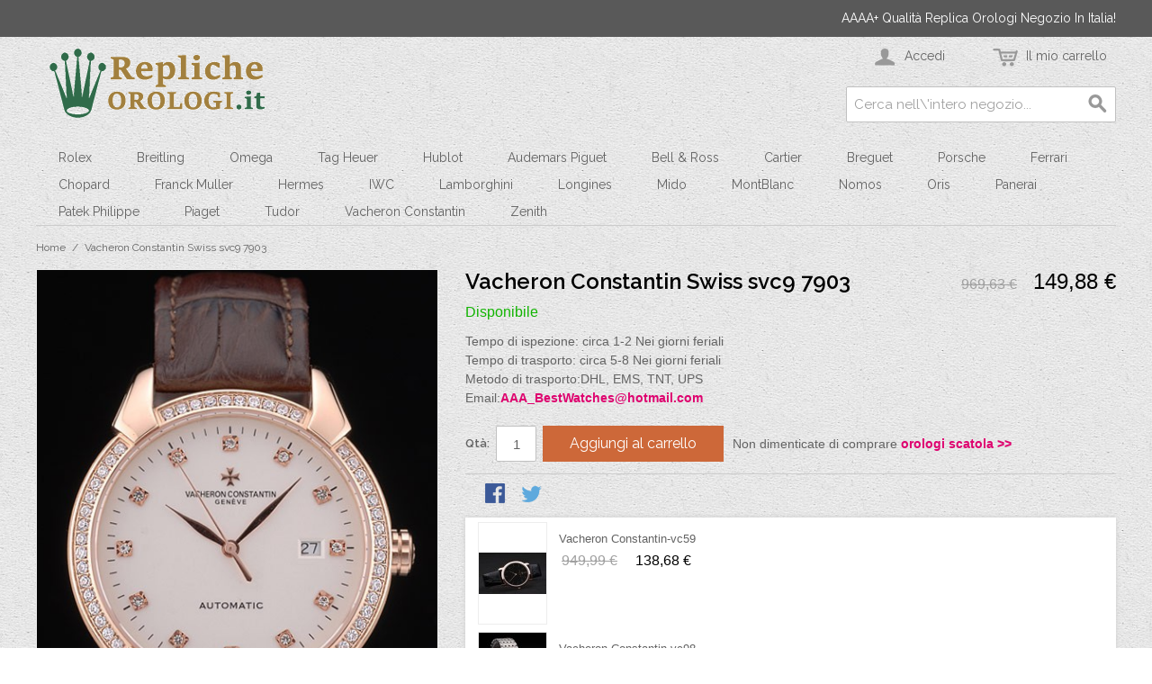

--- FILE ---
content_type: text/html; charset=UTF-8
request_url: https://www.replicheorologi.it/vacheron-constantin-swiss-svc9-7903
body_size: 10976
content:

<!DOCTYPE html>

<!--[if lt IE 7 ]> <html lang="it" id="top" class="no-js ie6"> <![endif]-->
<!--[if IE 7 ]>    <html lang="it" id="top" class="no-js ie7"> <![endif]-->
<!--[if IE 8 ]>    <html lang="it" id="top" class="no-js ie8"> <![endif]-->
<!--[if IE 9 ]>    <html lang="it" id="top" class="no-js ie9"> <![endif]-->
<!--[if (gt IE 9)|!(IE)]><!--> <html lang="it" id="top" class="no-js"> <!--<![endif]-->

<head>
<meta http-equiv="Content-Type" content="text/html; charset=utf-8" />
<title>Vacheron Constantin Swiss svc9 7903</title>
<meta name="description" content="Back: Polished stainless steel screwed down back with transparent mechanics revealing center and Vacheron Constantin engravings&lt;br&gt;Gender: UominiMovement: Cinetico (Automatico)&lt;br&gt;Quality: Svizzera ETA&lt;br&gt;Case: 18k rose-gold plated case&lt;br&gt;Bracelet: Heat " />
<meta name="keywords" content="Orologi Replica, Repliche Orologi, Replica Orologi, Replica Orologi Italia, Rolex Replica, Imitazioni Orologi, Orologi Replica Italia, Replica Orologi Svizzeri, Rolex Falsi" />
<meta name="robots" content="INDEX,FOLLOW" />
<link rel="icon" href="https://www.replicheorologi.it/skin/frontend/base/default/favicon.ico" type="image/x-icon" />
<link rel="shortcut icon" href="https://www.replicheorologi.it/skin/frontend/base/default/favicon.ico" type="image/x-icon" />

<!--[if lt IE 7]>
<script type="text/javascript">
//<![CDATA[
    var BLANK_URL = 'https://www.replicheorologi.it/js/blank.html';
    var BLANK_IMG = 'https://www.replicheorologi.it/js/spacer.gif';
//]]>
</script>
<![endif]-->
<link rel="stylesheet" type="text/css" href="https://www.replicheorologi.it/media/css_secure/8be65fa356078659215a620924af028b.css" />
<link rel="stylesheet" type="text/css" href="https://www.replicheorologi.it/media/css_secure/4a62f12e97709e70662e721feb4e2ad5.css" media="all" />
<script type="text/javascript" src="https://www.replicheorologi.it/media/js/0f750e0fe17767dfdf8bd6af81076c0e.js"></script>
<link rel="stylesheet" href="https://fonts.googleapis.com/css?family=Raleway:300,400,500,700,600" />
<!--[if  (lte IE 8) & (!IEMobile)]>
<link rel="stylesheet" type="text/css" href="https://www.replicheorologi.it/media/css_secure/083256205c529c1910781a5efc36f0a0.css" media="all" />
<![endif]-->
<!--[if (gte IE 9) | (IEMobile)]><!-->
<link rel="stylesheet" type="text/css" href="https://www.replicheorologi.it/media/css_secure/657f4c93313cb0b8fa4443bcbecfcc3b.css" media="all" />
<!--<![endif]-->

<script type="text/javascript">
//<![CDATA[
Mage.Cookies.path     = '/';
Mage.Cookies.domain   = '.www.replicheorologi.it';
//]]>
</script>
<meta name="viewport" content="initial-scale=1.0, width=device-width" />

<script type="text/javascript">
//<![CDATA[
optionalZipCountries = ["IT"];
//]]>
</script>
</head>
<body class=" catalog-product-view catalog-product-view product-vacheron-constantin-swiss-svc9-7903">
<div class="wrapper">
        <noscript>
        <div class="global-site-notice noscript">
            <div class="notice-inner">
                <p>
                    <strong>JavaScript sembra essere disabilitato nel tuo browser.</strong><br />
                    Devi abilitare JavaScript nel tuo browser per utlizzare le funzioni di questo sito.                </p>
            </div>
        </div>
    </noscript>
    <div class="page">
        <div class="header-language-background">
    <div class="header-language-container">
        <div class="store-language-container">
                    </div>

        
        <p class="welcome-msg">AAAA+ Qualità Replica Orologi Negozio In Italia! </p>
    </div>
</div>

<header id="header" class="page-header">
    <div class="page-header-container">
        <a class="logo" href="https://www.replicheorologi.it/">
            <img src="https://www.replicheorologi.it/skin/frontend/rwd/default/images/logo.gif" alt="Orologi Replica Italia" class="large" />
            <img src="https://www.replicheorologi.it/skin/frontend/rwd/default/images/logo.gif" alt="Orologi Replica Italia" class="small" />
        </a>

                <div class="store-language-container"></div>

        <!-- Skip Links -->

        <div class="skip-links">
            <a href="#header-nav" class="skip-link skip-nav">
                <span class="icon"></span>
                <span class="label">Menu</span>
            </a>

            <a href="#header-search" class="skip-link skip-search">
                <span class="icon"></span>
                <span class="label">Cerca</span>
            </a>

            <div class="account-cart-wrapper">
                <a href="https://www.replicheorologi.it/customer/account/" data-target-element="#header-account" class="skip-link skip-account">
                    <span class="icon"></span>
                    <span class="label">Accedi</span>
                </a>

                <!-- Cart -->

                <div class="header-minicart">
                    

<a href="https://www.replicheorologi.it/checkout/cart/" data-target-element="#header-cart" class="skip-link skip-cart  no-count">
    <span class="icon"></span>
    <span class="label">Il mio carrello</span>
    <span class="count">0</span>
</a>

<div id="header-cart" class="block block-cart skip-content">
    
<div id="minicart-error-message" class="minicart-message"></div>
<div id="minicart-success-message" class="minicart-message"></div>

<div class="minicart-wrapper">

    <p class="block-subtitle">
        Articoli aggiunti di recente        <a class="close skip-link-close" href="#" title="Chiudi">&times;</a>
    </p>

                    <p class="empty">Non hai articoli nel carrello.</p>

    </div>
</div>
                </div>
            </div>


        </div>

        <!-- Navigation -->

        <div id="header-nav" class="skip-content">
            
    <nav id="nav">
        <ol class="nav-primary">
            <li  class="level0 nav-1 first parent"><a href="https://www.replicheorologi.it/rolex" class="level0 has-children">Rolex</a><ul class="level0"><li class="level1 view-all"><a class="level1" href="https://www.replicheorologi.it/rolex">Mostra tutti Rolex</a></li><li  class="level1 nav-1-1 first"><a href="https://www.replicheorologi.it/rolex/submariner" class="level1 ">Submariner</a></li><li  class="level1 nav-1-2"><a href="https://www.replicheorologi.it/rolex/explorer" class="level1 ">Explorer</a></li><li  class="level1 nav-1-3"><a href="https://www.replicheorologi.it/rolex/gmt-master-ii" class="level1 ">Gmt master II</a></li><li  class="level1 nav-1-4"><a href="https://www.replicheorologi.it/rolex/datejust" class="level1 ">Datejust</a></li><li  class="level1 nav-1-5"><a href="https://www.replicheorologi.it/rolex/day-date" class="level1 ">Day Date</a></li><li  class="level1 nav-1-6"><a href="https://www.replicheorologi.it/rolex/daytona" class="level1 ">Daytona</a></li><li  class="level1 nav-1-7"><a href="https://www.replicheorologi.it/rolex/deepsea" class="level1 ">Deepsea</a></li><li  class="level1 nav-1-8"><a href="https://www.replicheorologi.it/rolex/milgauss" class="level1 ">Milgauss</a></li><li  class="level1 nav-1-9"><a href="https://www.replicheorologi.it/rolex/perpetual" class="level1 ">Perpetual</a></li><li  class="level1 nav-1-10"><a href="https://www.replicheorologi.it/rolex/yachtmaster-ii" class="level1 ">Yachtmaster II</a></li><li  class="level1 nav-1-11 last"><a href="https://www.replicheorologi.it/rolex/yachtmaster" class="level1 ">Yachtmaster</a></li></ul></li><li  class="level0 nav-2 parent"><a href="https://www.replicheorologi.it/breitling" class="level0 has-children">Breitling</a><ul class="level0"><li class="level1 view-all"><a class="level1" href="https://www.replicheorologi.it/breitling">Mostra tutti Breitling</a></li><li  class="level1 nav-2-1 first"><a href="https://www.replicheorologi.it/breitling/bentley" class="level1 ">Bentley</a></li><li  class="level1 nav-2-2"><a href="https://www.replicheorologi.it/breitling/navitimer" class="level1 ">Navitimer</a></li><li  class="level1 nav-2-3"><a href="https://www.replicheorologi.it/breitling/certifie" class="level1 ">Certifie</a></li><li  class="level1 nav-2-4"><a href="https://www.replicheorologi.it/breitling/avenger" class="level1 ">Avenger</a></li><li  class="level1 nav-2-5 last"><a href="https://www.replicheorologi.it/breitling/chronomat" class="level1 ">Chronomat </a></li></ul></li><li  class="level0 nav-3 parent"><a href="https://www.replicheorologi.it/omega" class="level0 has-children">Omega</a><ul class="level0"><li class="level1 view-all"><a class="level1" href="https://www.replicheorologi.it/omega">Mostra tutti Omega</a></li><li  class="level1 nav-3-1 first"><a href="https://www.replicheorologi.it/omega/seamaster" class="level1 ">Seamaster</a></li><li  class="level1 nav-3-2"><a href="https://www.replicheorologi.it/omega/speedmaster" class="level1 ">Speedmaster</a></li><li  class="level1 nav-3-3"><a href="https://www.replicheorologi.it/omega/constellation" class="level1 ">Constellation</a></li><li  class="level1 nav-3-4 last"><a href="https://www.replicheorologi.it/omega/deville" class="level1 ">Deville</a></li></ul></li><li  class="level0 nav-4 parent"><a href="https://www.replicheorologi.it/tag-heuer" class="level0 has-children">Tag Heuer</a><ul class="level0"><li class="level1 view-all"><a class="level1" href="https://www.replicheorologi.it/tag-heuer">Mostra tutti Tag Heuer</a></li><li  class="level1 nav-4-1 first"><a href="https://www.replicheorologi.it/tag-heuer/carrera" class="level1 ">Carrera</a></li><li  class="level1 nav-4-2"><a href="https://www.replicheorologi.it/tag-heuer/aquaracer" class="level1 ">Aquaracer</a></li><li  class="level1 nav-4-3"><a href="https://www.replicheorologi.it/tag-heuer/link" class="level1 ">Link</a></li><li  class="level1 nav-4-4"><a href="https://www.replicheorologi.it/tag-heuer/mercedes" class="level1 ">Mercedes</a></li><li  class="level1 nav-4-5"><a href="https://www.replicheorologi.it/tag-heuer/formula-1" class="level1 ">Formula 1</a></li><li  class="level1 nav-4-6 last"><a href="https://www.replicheorologi.it/tag-heuer/monaco" class="level1 ">Monaco</a></li></ul></li><li  class="level0 nav-5 parent"><a href="https://www.replicheorologi.it/hublot" class="level0 has-children">Hublot</a><ul class="level0"><li class="level1 view-all"><a class="level1" href="https://www.replicheorologi.it/hublot">Mostra tutti Hublot</a></li><li  class="level1 nav-5-1 first"><a href="https://www.replicheorologi.it/hublot/big-bang" class="level1 ">Big Bang</a></li><li  class="level1 nav-5-2 last"><a href="https://www.replicheorologi.it/hublot/limited" class="level1 ">Limited</a></li></ul></li><li  class="level0 nav-6 parent"><a href="https://www.replicheorologi.it/audemars-piguet" class="level0 has-children">Audemars Piguet</a><ul class="level0"><li class="level1 view-all"><a class="level1" href="https://www.replicheorologi.it/audemars-piguet">Mostra tutti Audemars Piguet</a></li><li  class="level1 nav-6-1 first"><a href="https://www.replicheorologi.it/audemars-piguet/jules" class="level1 ">Jules</a></li><li  class="level1 nav-6-2"><a href="https://www.replicheorologi.it/audemars-piguet/limited-edition" class="level1 ">Limited Edition</a></li><li  class="level1 nav-6-3 last"><a href="https://www.replicheorologi.it/audemars-piguet/royal-oak" class="level1 ">Royal Oak</a></li></ul></li><li  class="level0 nav-7 parent"><a href="https://www.replicheorologi.it/bell-ross" class="level0 has-children">Bell &amp; Ross</a><ul class="level0"><li class="level1 view-all"><a class="level1" href="https://www.replicheorologi.it/bell-ross">Mostra tutti Bell &amp; Ross</a></li><li  class="level1 nav-7-1 first"><a href="https://www.replicheorologi.it/bell-ross/airborne" class="level1 ">Airborne</a></li><li  class="level1 nav-7-2"><a href="https://www.replicheorologi.it/bell-ross/carbon" class="level1 ">Carbon</a></li><li  class="level1 nav-7-3 last"><a href="https://www.replicheorologi.it/bell-ross/br-01-94" class="level1 ">Br-01-94</a></li></ul></li><li  class="level0 nav-8"><a href="https://www.replicheorologi.it/cartier" class="level0 ">Cartier</a></li><li  class="level0 nav-9"><a href="https://www.replicheorologi.it/breguet" class="level0 ">Breguet</a></li><li  class="level0 nav-10 parent"><a href="https://www.replicheorologi.it/porsche" class="level0 has-children">Porsche</a><ul class="level0"><li class="level1 view-all"><a class="level1" href="https://www.replicheorologi.it/porsche">Mostra tutti Porsche</a></li><li  class="level1 nav-10-1 first last"><a href="https://www.replicheorologi.it/porsche/regulator" class="level1 ">Regulator</a></li></ul></li><li  class="level0 nav-11"><a href="https://www.replicheorologi.it/ferrari" class="level0 ">Ferrari</a></li><li  class="level0 nav-12"><a href="https://www.replicheorologi.it/chopard" class="level0 ">Chopard</a></li><li  class="level0 nav-13 parent"><a href="https://www.replicheorologi.it/franck-muller" class="level0 has-children">Franck Muller</a><ul class="level0"><li class="level1 view-all"><a class="level1" href="https://www.replicheorologi.it/franck-muller">Mostra tutti Franck Muller</a></li><li  class="level1 nav-13-1 first last"><a href="https://www.replicheorologi.it/franck-muller/casablanca" class="level1 ">Casablanca</a></li></ul></li><li  class="level0 nav-14"><a href="https://www.replicheorologi.it/hermes" class="level0 ">Hermes</a></li><li  class="level0 nav-15"><a href="https://www.replicheorologi.it/iwc" class="level0 ">IWC</a></li><li  class="level0 nav-16"><a href="https://www.replicheorologi.it/lamborghini" class="level0 ">Lamborghini</a></li><li  class="level0 nav-17"><a href="https://www.replicheorologi.it/longines" class="level0 ">Longines</a></li><li  class="level0 nav-18"><a href="https://www.replicheorologi.it/mido" class="level0 ">Mido</a></li><li  class="level0 nav-19"><a href="https://www.replicheorologi.it/montblanc" class="level0 ">MontBlanc</a></li><li  class="level0 nav-20"><a href="https://www.replicheorologi.it/nomos" class="level0 ">Nomos</a></li><li  class="level0 nav-21 parent"><a href="https://www.replicheorologi.it/oris" class="level0 has-children">Oris</a><ul class="level0"><li class="level1 view-all"><a class="level1" href="https://www.replicheorologi.it/oris">Mostra tutti Oris</a></li><li  class="level1 nav-21-1 first last"><a href="https://www.replicheorologi.it/oris/prodiver" class="level1 ">Prodiver</a></li></ul></li><li  class="level0 nav-22"><a href="https://www.replicheorologi.it/panerai" class="level0 ">Panerai</a></li><li  class="level0 nav-23 parent"><a href="https://www.replicheorologi.it/patek-philippe" class="level0 has-children">Patek Philippe</a><ul class="level0"><li class="level1 view-all"><a class="level1" href="https://www.replicheorologi.it/patek-philippe">Mostra tutti Patek Philippe</a></li><li  class="level1 nav-23-1 first"><a href="https://www.replicheorologi.it/patek-philippe/calatrava" class="level1 ">Calatrava</a></li><li  class="level1 nav-23-2"><a href="https://www.replicheorologi.it/patek-philippe/complicated" class="level1 ">Complicated</a></li><li  class="level1 nav-23-3 last"><a href="https://www.replicheorologi.it/patek-philippe/cases" class="level1 ">Cases</a></li></ul></li><li  class="level0 nav-24 parent"><a href="https://www.replicheorologi.it/piaget" class="level0 has-children">Piaget</a><ul class="level0"><li class="level1 view-all"><a class="level1" href="https://www.replicheorologi.it/piaget">Mostra tutti Piaget</a></li><li  class="level1 nav-24-1 first"><a href="https://www.replicheorologi.it/piaget/dancer" class="level1 ">Dancer</a></li><li  class="level1 nav-24-2 last"><a href="https://www.replicheorologi.it/piaget/traditional" class="level1 ">Traditional</a></li></ul></li><li  class="level0 nav-25"><a href="https://www.replicheorologi.it/tudor" class="level0 ">Tudor</a></li><li  class="level0 nav-26"><a href="https://www.replicheorologi.it/vacheron-constantin" class="level0 ">Vacheron Constantin</a></li><li  class="level0 nav-27 last parent"><a href="https://www.replicheorologi.it/zenith" class="level0 has-children">Zenith</a><ul class="level0"><li class="level1 view-all"><a class="level1" href="https://www.replicheorologi.it/zenith">Mostra tutti Zenith</a></li><li  class="level1 nav-27-1 first last"><a href="https://www.replicheorologi.it/zenith/el-primero" class="level1 ">El Primero</a></li></ul></li>        </ol>
    </nav>
        </div>

        <!-- Search -->

        <div id="header-search" class="skip-content">
            
<form id="search_mini_form" action="https://www.replicheorologi.it/catalogsearch/result/" method="get">
    <div class="input-box">
        <label for="search">Cerca:</label>
        <input id="search" type="search" name="q" value="" class="input-text required-entry" maxlength="128" placeholder="Cerca nell\'intero negozio..." />
        <button type="submit" title="Cerca" class="button search-button"><span><span>Cerca</span></span></button>
    </div>

    <div id="search_autocomplete" class="search-autocomplete"></div>
    <script type="text/javascript">
    //<![CDATA[
        var searchForm = new Varien.searchForm('search_mini_form', 'search', '');
        searchForm.initAutocomplete('https://www.replicheorologi.it/catalogsearch/ajax/suggest/', 'search_autocomplete');
    //]]>
    </script>
</form>
        </div>

        <!-- Account -->

        <div id="header-account" class="skip-content">
            <div class="links">
        <ul>
                                    <li class="first" ><a href="https://www.replicheorologi.it/customer/account/" title="Il mio account" >Il mio account</a></li>
                                                <li ><a href="https://www.replicheorologi.it/checkout/cart/" title="Il mio carrello" class="top-link-cart">Il mio carrello</a></li>
                                                <li ><a href="https://www.replicheorologi.it/firecheckout/" title="Checkout" class="top-link-checkout">Checkout</a></li>
                                                <li ><a href="https://www.replicheorologi.it/customer/account/create/" title="Registrati" >Registrati</a></li>
                                                <li class=" last" ><a href="https://www.replicheorologi.it/customer/account/login/" title="Accedi" >Accedi</a></li>
                        </ul>
</div>
        </div>
    </div>
</header>


        <div class="main-container col1-layout">
            <div class="main">
                <div class="breadcrumbs">
    <ul>
                    <li class="home">
                            <a href="https://www.replicheorologi.it/" title="Vai alla Home Page">Home</a>
                                        <span>/ </span>
                        </li>
                    <li class="product">
                            <strong>Vacheron Constantin Swiss svc9 7903</strong>
                                    </li>
            </ul>
</div>
                <div class="col-main">
                                        <script type="text/javascript">
    var optionsPrice = new Product.OptionsPrice([]);
</script>
<div id="messages_product_view"></div>
<div class="product-view">
    <div class="product-essential">
        <form action="https://www.replicheorologi.it/checkout/cart/add/uenc/aHR0cHM6Ly93d3cucmVwbGljaGVvcm9sb2dpLml0L3ZhY2hlcm9uLWNvbnN0YW50aW4tc3dpc3Mtc3ZjOS03OTAz/product/1468/form_key/kri9wPN4h9lbSnXr/" method="post" id="product_addtocart_form">
            <input name="form_key" type="hidden" value="kri9wPN4h9lbSnXr" />
            <div class="no-display">
                <input type="hidden" name="product" value="1468" />
                <input type="hidden" name="related_product" id="related-products-field" value="" />
            </div>

            <div class="product-img-box">
                <div class="product-name">
                    <h1>Vacheron Constantin Swiss svc9 7903</h1>
                </div>
                <div class="product-image product-image-zoom">
    <div class="product-image-gallery">
        <img id="image-main"
             class="gallery-image visible"
             src="https://www.replicheorologi.it/media/catalog/product/cache/1/image/9df78eab33525d08d6e5fb8d27136e95/1/5/1586_1.jpg"
             alt="Vacheron Constantin Swiss svc9 7903"
             title="Vacheron Constantin Swiss svc9 7903" />

                                <img id="image-0"
                 class="gallery-image"
                 src="https://www.replicheorologi.it/media/catalog/product/cache/1/image/1800x/040ec09b1e35df139433887a97daa66f/1/5/1586_1.jpg"
                 data-zoom-image="https://www.replicheorologi.it/media/catalog/product/cache/1/image/1800x/040ec09b1e35df139433887a97daa66f/1/5/1586_1.jpg" />
                                            <img id="image-1"
                 class="gallery-image"
                 src="https://www.replicheorologi.it/media/catalog/product/cache/1/image/1800x/040ec09b1e35df139433887a97daa66f/1/5/1586_2.jpg"
                 data-zoom-image="https://www.replicheorologi.it/media/catalog/product/cache/1/image/1800x/040ec09b1e35df139433887a97daa66f/1/5/1586_2.jpg" />
                                            <img id="image-2"
                 class="gallery-image"
                 src="https://www.replicheorologi.it/media/catalog/product/cache/1/image/1800x/040ec09b1e35df139433887a97daa66f/1/5/1586_3.jpg"
                 data-zoom-image="https://www.replicheorologi.it/media/catalog/product/cache/1/image/1800x/040ec09b1e35df139433887a97daa66f/1/5/1586_3.jpg" />
                                            <img id="image-3"
                 class="gallery-image"
                 src="https://www.replicheorologi.it/media/catalog/product/cache/1/image/1800x/040ec09b1e35df139433887a97daa66f/1/5/1586_4.jpg"
                 data-zoom-image="https://www.replicheorologi.it/media/catalog/product/cache/1/image/1800x/040ec09b1e35df139433887a97daa66f/1/5/1586_4.jpg" />
                                            <img id="image-4"
                 class="gallery-image"
                 src="https://www.replicheorologi.it/media/catalog/product/cache/1/image/1800x/040ec09b1e35df139433887a97daa66f/1/5/1586_5.jpg"
                 data-zoom-image="https://www.replicheorologi.it/media/catalog/product/cache/1/image/1800x/040ec09b1e35df139433887a97daa66f/1/5/1586_5.jpg" />
                                            <img id="image-5"
                 class="gallery-image"
                 src="https://www.replicheorologi.it/media/catalog/product/cache/1/image/1800x/040ec09b1e35df139433887a97daa66f/1/5/1586_6.jpg"
                 data-zoom-image="https://www.replicheorologi.it/media/catalog/product/cache/1/image/1800x/040ec09b1e35df139433887a97daa66f/1/5/1586_6.jpg" />
                                            <img id="image-6"
                 class="gallery-image"
                 src="https://www.replicheorologi.it/media/catalog/product/cache/1/image/1800x/040ec09b1e35df139433887a97daa66f/1/5/1586_7.jpg"
                 data-zoom-image="https://www.replicheorologi.it/media/catalog/product/cache/1/image/1800x/040ec09b1e35df139433887a97daa66f/1/5/1586_7.jpg" />
                                            <img id="image-7"
                 class="gallery-image"
                 src="https://www.replicheorologi.it/media/catalog/product/cache/1/image/1800x/040ec09b1e35df139433887a97daa66f/1/5/1586_8.jpg"
                 data-zoom-image="https://www.replicheorologi.it/media/catalog/product/cache/1/image/1800x/040ec09b1e35df139433887a97daa66f/1/5/1586_8.jpg" />
                                            <img id="image-8"
                 class="gallery-image"
                 src="https://www.replicheorologi.it/media/catalog/product/cache/1/image/1800x/040ec09b1e35df139433887a97daa66f/1/5/1586_9.jpg"
                 data-zoom-image="https://www.replicheorologi.it/media/catalog/product/cache/1/image/1800x/040ec09b1e35df139433887a97daa66f/1/5/1586_9.jpg" />
                                            <img id="image-9"
                 class="gallery-image"
                 src="https://www.replicheorologi.it/media/catalog/product/cache/1/image/1800x/040ec09b1e35df139433887a97daa66f/1/5/1586_10.jpg"
                 data-zoom-image="https://www.replicheorologi.it/media/catalog/product/cache/1/image/1800x/040ec09b1e35df139433887a97daa66f/1/5/1586_10.jpg" />
                        </div>
</div>

<div class="more-views">
    <h2>Altre viste</h2>
    <ul class="product-image-thumbs">
                    <li>
            <a class="thumb-link" href="#" title="" data-image-index="0">
                <img src="https://www.replicheorologi.it/media/catalog/product/cache/1/thumbnail/75x/9df78eab33525d08d6e5fb8d27136e95/1/5/1586_1.jpg"
                     width="75" height="75" alt="" />
            </a>
        </li>
                            <li>
            <a class="thumb-link" href="#" title="" data-image-index="1">
                <img src="https://www.replicheorologi.it/media/catalog/product/cache/1/thumbnail/75x/9df78eab33525d08d6e5fb8d27136e95/1/5/1586_2.jpg"
                     width="75" height="75" alt="" />
            </a>
        </li>
                            <li>
            <a class="thumb-link" href="#" title="" data-image-index="2">
                <img src="https://www.replicheorologi.it/media/catalog/product/cache/1/thumbnail/75x/9df78eab33525d08d6e5fb8d27136e95/1/5/1586_3.jpg"
                     width="75" height="75" alt="" />
            </a>
        </li>
                            <li>
            <a class="thumb-link" href="#" title="" data-image-index="3">
                <img src="https://www.replicheorologi.it/media/catalog/product/cache/1/thumbnail/75x/9df78eab33525d08d6e5fb8d27136e95/1/5/1586_4.jpg"
                     width="75" height="75" alt="" />
            </a>
        </li>
                            <li>
            <a class="thumb-link" href="#" title="" data-image-index="4">
                <img src="https://www.replicheorologi.it/media/catalog/product/cache/1/thumbnail/75x/9df78eab33525d08d6e5fb8d27136e95/1/5/1586_5.jpg"
                     width="75" height="75" alt="" />
            </a>
        </li>
                            <li>
            <a class="thumb-link" href="#" title="" data-image-index="5">
                <img src="https://www.replicheorologi.it/media/catalog/product/cache/1/thumbnail/75x/9df78eab33525d08d6e5fb8d27136e95/1/5/1586_6.jpg"
                     width="75" height="75" alt="" />
            </a>
        </li>
                            <li>
            <a class="thumb-link" href="#" title="" data-image-index="6">
                <img src="https://www.replicheorologi.it/media/catalog/product/cache/1/thumbnail/75x/9df78eab33525d08d6e5fb8d27136e95/1/5/1586_7.jpg"
                     width="75" height="75" alt="" />
            </a>
        </li>
                            <li>
            <a class="thumb-link" href="#" title="" data-image-index="7">
                <img src="https://www.replicheorologi.it/media/catalog/product/cache/1/thumbnail/75x/9df78eab33525d08d6e5fb8d27136e95/1/5/1586_8.jpg"
                     width="75" height="75" alt="" />
            </a>
        </li>
                            <li>
            <a class="thumb-link" href="#" title="" data-image-index="8">
                <img src="https://www.replicheorologi.it/media/catalog/product/cache/1/thumbnail/75x/9df78eab33525d08d6e5fb8d27136e95/1/5/1586_9.jpg"
                     width="75" height="75" alt="" />
            </a>
        </li>
                            <li>
            <a class="thumb-link" href="#" title="" data-image-index="9">
                <img src="https://www.replicheorologi.it/media/catalog/product/cache/1/thumbnail/75x/9df78eab33525d08d6e5fb8d27136e95/1/5/1586_10.jpg"
                     width="75" height="75" alt="" />
            </a>
        </li>
                </ul>
</div>


            </div>

            <div class="product-shop">
                <div class="product-name">
                    <span class="h1">Vacheron Constantin Swiss svc9 7903</span>
                </div>

                <div class="price-info">
                    

                        
    <div class="price-box">
                                            
                    <p class="old-price">
                <span class="price-label">Prezzo di listino:</span>
                <span class="price" id="old-price-1468">
                    969,63 €                </span>
            </p>

                            <p class="special-price">
                    <span class="price-label">Special Price</span>
                <span class="price" id="product-price-1468">
                    149,88 €                </span>
                </p>
                    
    
        </div>

                                        
                </div>

                <div class="extra-info">
                                                    <p class="availability in-stock">
            <span class="label">Disponibilità:</span>
            <span class="value">Disponibile</span>
        </p>
                    </div>

                
                                    <div class="short-description">
                        <div class="std">Tempo di ispezione: circa 1-2 Nei giorni feriali<br />Tempo di trasporto: circa 5-8 Nei giorni feriali<br />Metodo di trasporto:DHL, EMS, TNT, UPS<br />Email:<strong style="color: #de036f;">AAA_BestWatches@hotmail.com</strong></div>
                    </div>
                



                
                
            </div>

            <div class="add-to-cart-wrapper">
                
                
                                    <div class="add-to-box">
                                                        <div class="add-to-cart">
                <div class="qty-wrapper">
            <label for="qty">Qtà:</label>
            <input type="text" pattern="\d*" name="qty" id="qty" maxlength="12" value="1" title="Qtà" class="input-text qty" />
        </div>
                <div class="add-to-cart-buttons">
            <button type="button" title="Aggiungi al carrello" class="button btn-cart" onclick="productAddToCartForm.submit(this)"><span><span>Aggiungi al carrello</span></span></button>
                    </div>
		<div class="add-to-cart-buttons" style="line-height:40px">Non dimenticate di comprare <a href="/rolex-replica-orologi-case" style="font-weight:bold;color: #de036f;">orologi scatola >></a></div>
    </div>
                                                                            

<ul class="add-to-links">

</ul>

                        

<ul class="sharing-links">
    
                    <li>
                <a href="http://www.facebook.com/sharer.php?s=100&p[url]=https%3A%2F%2Fwww.replicheorologi.it%2Fvacheron-constantin-swiss-svc9-7903&p[images][0]=https%3A%2F%2Fwww.replicheorologi.it%2Fmedia%2Fcatalog%2Fproduct%2Fcache%2F1%2Fimage%2F9df78eab33525d08d6e5fb8d27136e95%2F1%2F5%2F1586_1.jpg&p[title]=Vacheron+Constantin+Swiss+svc9+7903&p[summary]=Tempo+di+ispezione%3A+circa+1-2+Nei+giorni+feriali%3Cbr+%2F%3ETempo+di+trasporto%3A+circa+5-8+Nei+giorni+feriali%3Cbr+%2F%3EMetodo+di+trasporto%3ADHL%2C+EMS%2C+TNT%2C+UPS%3Cbr+%2F%3EEmail%3A%3Cstrong+style%3D%22color%3A+%23de036f%3B%22%3EAAA_BestWatches%40hotmail.com%3C%2Fstrong%3E" target="_blank" title="Condividi su Facebook" class="link-facebook">
            Condividi su Facebook        </a>
    </li>
    <li>
        <a href="http://twitter.com/home?status=Vacheron+Constantin+Swiss+svc9+7903+https%3A%2F%2Fwww.replicheorologi.it%2Fvacheron-constantin-swiss-svc9-7903" target="_blank" title="Condividi su Twitter" class="link-twitter">Condividi su Twitter</a>
    </li>
</ul>

                    </div>
                                                </div>

            <div class="block block-related">
   <div class="block-content">
        <ol class="mini-products-list" id="block-related">
           
		         <li class="item">
               
                <div class="product">
            <a href="https://www.replicheorologi.it/vacheron-constantin-vc59" title="Vacheron Constantin-vc59" class="product-image">
                <img src="https://www.replicheorologi.it/media/catalog/product/cache/1/small_image/75x112/9df78eab33525d08d6e5fb8d27136e95/1/5/1538_1.jpg" width="75" height="112" alt="Vacheron Constantin-vc59" />
            </a>
           <div class="product-details">
                        <p class="product-name"><a href="https://www.replicheorologi.it/vacheron-constantin-vc59" title="Vacheron Constantin-vc59">Vacheron Constantin-vc59</a></p>
          

                        
    <div class="price-box">
                                            
                    <p class="old-price">
                <span class="price-label">Prezzo di listino:</span>
                <span class="price" id="old-price-1427-related">
                    949,99 €                </span>
            </p>

                            <p class="special-price">
                    <span class="price-label">Special Price</span>
                <span class="price" id="product-price-1427-related">
                    138,68 €                </span>
                </p>
                    
    
        </div>

        </div>
                </div>
            </li>
           
             <li class="item">
               
                <div class="product">
            <a href="https://www.replicheorologi.it/vacheron-constantin-vc98" title="Vacheron Constantin vc98" class="product-image">
                <img src="https://www.replicheorologi.it/media/catalog/product/cache/1/small_image/75x112/9df78eab33525d08d6e5fb8d27136e95/1/5/1540_1.jpg" width="75" height="112" alt="Vacheron Constantin vc98" />
            </a>
           <div class="product-details">
                        <p class="product-name"><a href="https://www.replicheorologi.it/vacheron-constantin-vc98" title="Vacheron Constantin vc98">Vacheron Constantin vc98</a></p>
          

                        
    <div class="price-box">
                                            
                    <p class="old-price">
                <span class="price-label">Prezzo di listino:</span>
                <span class="price" id="old-price-1429-related">
                    882,89 €                </span>
            </p>

                            <p class="special-price">
                    <span class="price-label">Special Price</span>
                <span class="price" id="product-price-1429-related">
                    138,68 €                </span>
                </p>
                    
    
        </div>

        </div>
                </div>
            </li>
           
             <li class="item">
               
                <div class="product">
            <a href="https://www.replicheorologi.it/vacheron-constantin-vc86" title="Vacheron Constantin vc86" class="product-image">
                <img src="https://www.replicheorologi.it/media/catalog/product/cache/1/small_image/75x112/9df78eab33525d08d6e5fb8d27136e95/1/5/1556_1.jpg" width="75" height="112" alt="Vacheron Constantin vc86" />
            </a>
           <div class="product-details">
                        <p class="product-name"><a href="https://www.replicheorologi.it/vacheron-constantin-vc86" title="Vacheron Constantin vc86">Vacheron Constantin vc86</a></p>
          

                        
    <div class="price-box">
                                            
                    <p class="old-price">
                <span class="price-label">Prezzo di listino:</span>
                <span class="price" id="old-price-1440-related">
                    989,18 €                </span>
            </p>

                            <p class="special-price">
                    <span class="price-label">Special Price</span>
                <span class="price" id="product-price-1440-related">
                    138,68 €                </span>
                </p>
                    
    
        </div>

        </div>
                </div>
            </li>
           
             <li class="item">
               
                <div class="product">
            <a href="https://www.replicheorologi.it/vacheron-constantin-vc102" title="Vacheron Constantin vc102" class="product-image">
                <img src="https://www.replicheorologi.it/media/catalog/product/cache/1/small_image/75x112/9df78eab33525d08d6e5fb8d27136e95/1/5/1560_1.jpg" width="75" height="112" alt="Vacheron Constantin vc102" />
            </a>
           <div class="product-details">
                        <p class="product-name"><a href="https://www.replicheorologi.it/vacheron-constantin-vc102" title="Vacheron Constantin vc102">Vacheron Constantin vc102</a></p>
          

                        
    <div class="price-box">
                                            
                    <p class="old-price">
                <span class="price-label">Prezzo di listino:</span>
                <span class="price" id="old-price-1451-related">
                    956,47 €                </span>
            </p>

                            <p class="special-price">
                    <span class="price-label">Special Price</span>
                <span class="price" id="product-price-1451-related">
                    138,68 €                </span>
                </p>
                    
    
        </div>

        </div>
                </div>
            </li>
           
             <li class="item">
               
                <div class="product">
            <a href="https://www.replicheorologi.it/vacheron-constantin-swiss-svc12-7906" title="Vacheron Constantin Swiss svc12 7906" class="product-image">
                <img src="https://www.replicheorologi.it/media/catalog/product/cache/1/small_image/75x112/9df78eab33525d08d6e5fb8d27136e95/1/5/1587_1.jpg" width="75" height="112" alt="Vacheron Constantin Swiss svc12 7906" />
            </a>
           <div class="product-details">
                        <p class="product-name"><a href="https://www.replicheorologi.it/vacheron-constantin-swiss-svc12-7906" title="Vacheron Constantin Swiss svc12 7906">Vacheron Constantin Swiss svc12 7906</a></p>
          

                        
    <div class="price-box">
                                            
                    <p class="old-price">
                <span class="price-label">Prezzo di listino:</span>
                <span class="price" id="old-price-1470-related">
                    963,05 €                </span>
            </p>

                            <p class="special-price">
                    <span class="price-label">Special Price</span>
                <span class="price" id="product-price-1470-related">
                    149,88 €                </span>
                </p>
                    
    
        </div>

        </div>
                </div>
            </li>
           
        </ol>
    	 <script type="text/javascript">decorateList('block-related', 'none-recursive')</script>
	
</div>
<script>

jQuery(document).ready(function(){
  jQuery('#block-related').bxSlider({
    mode: 'vertical',
    controls:false,
auto:true,
autoStart:true,
    minSlides: 3,
    slideMargin: 5
  });
});

</script>
            <div class="clearer"></div>
                    </form>
        <script type="text/javascript">
        //<![CDATA[
            var productAddToCartForm = new VarienForm('product_addtocart_form');
            productAddToCartForm.submit = function(button, url) {
                if (this.validator.validate()) {
                    var form = this.form;
                    var oldUrl = form.action;

                    if (url) {
                       form.action = url;
                    }
                    var e = null;
                    try {
                        this.form.submit();
                    } catch (e) {
                    }
                    this.form.action = oldUrl;
                    if (e) {
                        throw e;
                    }

                    if (button && button != 'undefined') {
                        button.disabled = true;
                    }
                }
            }.bind(productAddToCartForm);

            productAddToCartForm.submitLight = function(button, url){
                if(this.validator) {
                    var nv = Validation.methods;
                    delete Validation.methods['required-entry'];
                    delete Validation.methods['validate-one-required'];
                    delete Validation.methods['validate-one-required-by-name'];
                    // Remove custom datetime validators
                    for (var methodName in Validation.methods) {
                        if (methodName.match(/^validate-datetime-.*/i)) {
                            delete Validation.methods[methodName];
                        }
                    }

                    if (this.validator.validate()) {
                        if (url) {
                            this.form.action = url;
                        }
                        this.form.submit();
                    }
                    Object.extend(Validation.methods, nv);
                }
            }.bind(productAddToCartForm);
        //]]>
        </script>
    </div>

    <div class="product-collateral toggle-content tabs">
                    <dl id="collateral-tabs" class="collateral-tabs">
                                    <dt class="tab"><span>Descrizione</span></dt>
                    <dd class="tab-container">
                        <div class="tab-content">    <h2>Dettagli</h2>
    <div class="std">
        Back: Polished stainless steel screwed down back with transparent mechanics revealing center and Vacheron Constantin engravings<br>Gender: UominiMovement: Cinetico (Automatico)<br>Quality: Svizzera ETA<br>Case: 18k rose-gold plated case<br>Bracelet: Heat embossed Vacheron Constantin and logo brown crocodile leather strap with 18k rose-gold plated logo hook-buckle clasp<br>Bracelet Length: 200 x 20 mm<br>Bezel: 18k rose-gold plated bezel<br>Band Type: Pelle di coccodrillo<br>Diameter: 50 x 41 mm <br>Watch Clasp: Buckle<br>Glass: Sapphire Crystal<br>Crown: 18k rose-gold plated cutwork crown with Vacheron logo<br>Case Thickness: 10 mm<br />		<br />    </div>
</div>
                    </dd>
                            </dl>
            </div>

    <div class="box-collateral box-up-sell">
    <h2>Potresti essere interessato anche ai seguenti prodotti</h2>
    <ul class="products-grid products-grid--max-6-col" id="upsell-product-table">
           
		        <li>
            <a href="https://www.replicheorologi.it/audemars-piguet-royal-oak-offshore-replica-orologi-3318" title="Audemars Piguet Royal Oak Offshore Replica Orologi 3318" class="product-image">
                <img src="https://www.replicheorologi.it/media/catalog/product/cache/1/small_image/176x264/9df78eab33525d08d6e5fb8d27136e95/4/4/44_1.jpg" width="176" height="264" alt="Audemars Piguet Royal Oak Offshore Replica Orologi 3318" />
            </a>
            <h3 class="product-name"><a href="https://www.replicheorologi.it/audemars-piguet-royal-oak-offshore-replica-orologi-3318" title="Audemars Piguet Royal Oak Offshore Replica Orologi 3318">Audemars Piguet Royal Oak Offshore Replica Orologi 3318</a></h3>
            

                        
    <div class="price-box">
                                            
                    <p class="old-price">
                <span class="price-label">Prezzo di listino:</span>
                <span class="price" id="old-price-52-upsell">
                    891,04 €                </span>
            </p>

                            <p class="special-price">
                    <span class="price-label">Special Price</span>
                <span class="price" id="product-price-52-upsell">
                    279,88 €                </span>
                </p>
                    
    
        </div>

        </li>
           
            <li>
            <a href="https://www.replicheorologi.it/cartier-swiss-luxury-replica-orologi-80209" title="Cartier Swiss Luxury Replica Orologi 80209" class="product-image">
                <img src="https://www.replicheorologi.it/media/catalog/product/cache/1/small_image/176x264/9df78eab33525d08d6e5fb8d27136e95/4/1/416_1.jpg" width="176" height="264" alt="Cartier Swiss Luxury Replica Orologi 80209" />
            </a>
            <h3 class="product-name"><a href="https://www.replicheorologi.it/cartier-swiss-luxury-replica-orologi-80209" title="Cartier Swiss Luxury Replica Orologi 80209">Cartier Swiss Luxury Replica Orologi 80209</a></h3>
            

                        
    <div class="price-box">
                                            
                    <p class="old-price">
                <span class="price-label">Prezzo di listino:</span>
                <span class="price" id="old-price-409-upsell">
                    904,21 €                </span>
            </p>

                            <p class="special-price">
                    <span class="price-label">Special Price</span>
                <span class="price" id="product-price-409-upsell">
                    149,88 €                </span>
                </p>
                    
    
        </div>

        </li>
           
            <li>
            <a href="https://www.replicheorologi.it/hublot-big-bang-replica-orologi-4114" title="Hublot Big Bang Replica Orologi 4114" class="product-image">
                <img src="https://www.replicheorologi.it/media/catalog/product/cache/1/small_image/176x264/9df78eab33525d08d6e5fb8d27136e95/7/9/791_1.jpg" width="176" height="264" alt="Hublot Big Bang Replica Orologi 4114" />
            </a>
            <h3 class="product-name"><a href="https://www.replicheorologi.it/hublot-big-bang-replica-orologi-4114" title="Hublot Big Bang Replica Orologi 4114">Hublot Big Bang Replica Orologi 4114</a></h3>
            

                        
    <div class="price-box">
                                            
                    <p class="old-price">
                <span class="price-label">Prezzo di listino:</span>
                <span class="price" id="old-price-547-upsell">
                    949,99 €                </span>
            </p>

                            <p class="special-price">
                    <span class="price-label">Special Price</span>
                <span class="price" id="product-price-547-upsell">
                    140,72 €                </span>
                </p>
                    
    
        </div>

        </li>
           
            <li>
            <a href="https://www.replicheorologi.it/hublot-big-bang-black-rubber-strap-white-checkered-dial-80196" title="Hublot Big Bang Black Rubber Strap White Checkered Dial 80196" class="product-image">
                <img src="https://www.replicheorologi.it/media/catalog/product/cache/1/small_image/176x264/9df78eab33525d08d6e5fb8d27136e95/7/8/786_1.jpg" width="176" height="264" alt="Hublot Big Bang Black Rubber Strap White Checkered Dial 80196" />
            </a>
            <h3 class="product-name"><a href="https://www.replicheorologi.it/hublot-big-bang-black-rubber-strap-white-checkered-dial-80196" title="Hublot Big Bang Black Rubber Strap White Checkered Dial 80196">Hublot Big Bang Black Rubber Strap White Checkered Dial 80196</a></h3>
            

                        
    <div class="price-box">
                                            
                    <p class="old-price">
                <span class="price-label">Prezzo di listino:</span>
                <span class="price" id="old-price-560-upsell">
                    956,47 €                </span>
            </p>

                            <p class="special-price">
                    <span class="price-label">Special Price</span>
                <span class="price" id="product-price-560-upsell">
                    145,69 €                </span>
                </p>
                    
    
        </div>

        </li>
           
            <li>
            <a href="https://www.replicheorologi.it/tag-heuer-carrera-posh-replica-orologi-replica-4990" title="Tag Heuer Carrera Posh Replica Orologi Replica 4990" class="product-image">
                <img src="https://www.replicheorologi.it/media/catalog/product/cache/1/small_image/176x264/9df78eab33525d08d6e5fb8d27136e95/4/6/468_1.jpg" width="176" height="264" alt="Tag Heuer Carrera Posh Replica Orologi Replica 4990" />
            </a>
            <h3 class="product-name"><a href="https://www.replicheorologi.it/tag-heuer-carrera-posh-replica-orologi-replica-4990" title="Tag Heuer Carrera Posh Replica Orologi Replica 4990">Tag Heuer Carrera Posh Replica Orologi Replica 4990</a></h3>
            

                        
    <div class="price-box">
                                            
                    <p class="old-price">
                <span class="price-label">Prezzo di listino:</span>
                <span class="price" id="old-price-1353-upsell">
                    963,05 €                </span>
            </p>

                            <p class="special-price">
                    <span class="price-label">Special Price</span>
                <span class="price" id="product-price-1353-upsell">
                    189,88 €                </span>
                </p>
                    
    
        </div>

        </li>
           
            <li>
            <a href="https://www.replicheorologi.it/tag-heuer-swiss-carrera-stag16" title="Tag Heuer Swiss Carrera stag Orologi replica In Vendita" class="product-image">
                <img src="https://www.replicheorologi.it/media/catalog/product/cache/1/small_image/176x264/9df78eab33525d08d6e5fb8d27136e95/5/0/509_1.jpg" width="176" height="264" alt="Tag Heuer Swiss Carrera stag Orologi replica In Vendita" />
            </a>
            <h3 class="product-name"><a href="https://www.replicheorologi.it/tag-heuer-swiss-carrera-stag16" title="Tag Heuer Swiss Carrera stag Orologi replica In Vendita">Tag Heuer Swiss Carrera stag Orologi replica In Vendita</a></h3>
            

                        
    <div class="price-box">
                                            
                    <p class="old-price">
                <span class="price-label">Prezzo di listino:</span>
                <span class="price" id="old-price-1397-upsell">
                    825,61 €                </span>
            </p>

                            <p class="special-price">
                    <span class="price-label">Special Price</span>
                <span class="price" id="product-price-1397-upsell">
                    299,88 €                </span>
                </p>
                    
    
        </div>

        </li>
           
        </ul>
    	<script type="text/javascript">decorateTable('upsell-product-table')</script>
	
</div>
    
</div>

<script type="text/javascript">
    var lifetime = 3600;
    var expireAt = Mage.Cookies.expires;
    if (lifetime > 0) {
        expireAt = new Date();
        expireAt.setTime(expireAt.getTime() + lifetime * 1000);
    }
    Mage.Cookies.set('external_no_cache', 1, expireAt);
</script>
                </div>
            </div>
        </div>
                <div class="footer-container">
    <div class="footer">
        <div class="block block-subscribe">
    <div class="block-title">
        <strong><span>Newsletter</span></strong>
    </div>
    <form action="#" method="post" id="newsletter-validate-detail">
        <div class="block-content">
            <div class="form-subscribe-header">
                <label for="newsletter">Iscriviti alla nostra Newsletter:</label>
            </div>
            <div class="input-box">
               <input type="email" autocapitalize="off" autocorrect="off" spellcheck="false" name="email" id="newsletter" title="Iscriviti alla nostra newsletter" class="input-text required-entry validate-email" />
            </div>
            <div class="actions">
                <button type="submit" title="Iscriviti" class="button"><span><span>Iscriviti</span></span></button>
            </div>
        </div>
    </form>
    <script type="text/javascript">
    //<![CDATA[
        var newsletterSubscriberFormDetail = new VarienForm('newsletter-validate-detail');
    //]]>
    </script>
</div>
<div class="links">
<div class="block-title"><strong><span>Replicheorologi.it</span></strong></div>
<ul>
<li><a title="A Propos De Nous" href="/riguardo-a-noi" rel="nofollow">Riguardo a noi</a></li>
<li><a title="Contattaci" href="/contattaci" rel="nofollow">Contattaci</a></li>
<li><a title="Spedizione" href="/spedizione" rel="nofollow">Spedizione</a></li>
<li><a title="FAQ" href="/faq" rel="nofollow">FAQ</a></li>
<li><a title="Privacy" href="/privacy" rel="nofollow">Privacy</a></li>
<li><a title="Pagamento" href="/pagamento" rel="nofollow">Pagamento</a></li>
</ul>
</div><div class="links">
        <div class="block-title"><strong><span>Link Veloci</span></strong></div>
        <ul>
                                    <li class="first" ><a href="https://www.replicheorologi.it/catalogsearch/term/popular/" title="Termini di ricerca" >Termini di ricerca</a></li>
                                                <li class=" last" ><a href="https://www.replicheorologi.it/catalogsearch/advanced/" title="Ricerca avanzata" >Ricerca avanzata</a></li>
                        </ul>
</div>
<div class="links">
        <div class="block-title"><strong><span>Accedi</span></strong></div>
        <ul>
                                    <li class="first" ><a href="https://www.replicheorologi.it/customer/account/" title="Il mio Account" >Il mio Account</a></li>
                                                <li ><a href="https://www.replicheorologi.it/customer/account/create/" title="Registrati" >Registrati</a></li>
                                                <li class=" last" ><a href="https://www.replicheorologi.it/sales/guest/form/" title="Ordini e Resi" >Ordini e Resi</a></li>
                        </ul>
</div>
        <address class="copyright"><div class="imagescenter"><img src="/skin/frontend/rwd/default/images/footercopyimg.png" alt="Replicheorologi.it"/></div>
&copy; Replicheorologi.it - Replica Orologi Italia. All Rights Reserved.</address>
    </div>
</div>
<script type="text/javascript">//<![CDATA[
        var Translator = new Translate({"HTML tags are not allowed":"I tag HTML non sono permessi","Please select an option.":"Selezionare una opzione.","This is a required field.":"Questo \u00e8 un campo obbligatorio.","Please enter a valid number in this field.":"Inserire un numero valido in questo campo.","The value is not within the specified range.":"Il valore non \u00e8 compreso nell\\'intervallo specificato.","Please use numbers only in this field. Please avoid spaces or other characters such as dots or commas.":"Utilizzare solo numeri in questo campo. Evitare spazi o altri caratteri come punti e virgole.","Please use letters only (a-z or A-Z) in this field.":"Utilizzare solo lettere in questo campo (a-z o A-Z).","Please use only letters (a-z), numbers (0-9) or underscore(_) in this field, first character should be a letter.":"Utilizzare solo lettere (a-z), numeri (0-9) o underscore(_) in questo campo, la prima lettera deve essere una lettera.","Please use only letters (a-z or A-Z) or numbers (0-9) only in this field. No spaces or other characters are allowed.":"Utilizzare solo lettere (a-z o A-Z) o solo numeri (0-9) in questo campo. Non sono permessi spazi o altri caratteri.","Please use only letters (a-z or A-Z) or numbers (0-9) or spaces and # only in this field.":"Utilizzare solo lettere (a-z or A-Z) o numeri (0-9) o spazi o solo # in questo campo.","Please enter a valid phone number. For example (123) 456-7890 or 123-456-7890.":"Inserisci un numero di telefono valido. Per esempio (123) 456-7890 o 123-456-7890.","Please enter a valid fax number. For example (123) 456-7890 or 123-456-7890.":"Inserire un numero di fax valido. Per esempio (123) 456-7890 or 123-456-7890.","Please enter a valid date.":"Inserire una data valida.","The From Date value should be less than or equal to the To Date value.":"Il valore Dalla Data deve essere minore o uguale al valore della Data A.","Please enter a valid email address. For example johndoe@domain.com.":"Inserire un indirizzo email valido. Per esempio johndoe@domain.com.","Please use only visible characters and spaces.":"Utilizzare solo caratteri visibili e spazi.","Please enter 6 or more characters. Leading or trailing spaces will be ignored.":"Inserire 6 o pi\u00f9 caratteri. Gli spazi iniziali o finali saranno ignorati.","Please enter 7 or more characters. Password should contain both numeric and alphabetic characters.":"Inserire 7 o pi\u00f9 caratteri. La password dovrebbe contenere sia caratteri numerici che alfabetici.","Please make sure your passwords match.":"Assicurati che le password corrispondano.","Please enter a valid URL. Protocol is required (http:\/\/, https:\/\/ or ftp:\/\/)":"Inserire un URL valido. Il protocollo \u00e8 obbligatorio (http:\/\/, https:\/\/ or ftp:\/\/)","Please enter a valid URL. For example http:\/\/www.example.com or www.example.com":"Inserire un URL valido. Per esempio http:\/\/www.example.com o www.example.com","Please enter a valid URL Key. For example \"example-page\", \"example-page.html\" or \"anotherlevel\/example-page\".":"Inserire un chiave URL valida. Per esempio \"example-page\", \"example-page.html\" o \"anotherlevel\/example-page\".","Please enter a valid XML-identifier. For example something_1, block5, id-4.":"Inserire un identificativo XML valido. Per esempio something_1, block5, id-4.","Please enter a valid social security number. For example 123-45-6789.":"Inserire un numero valido di previdenza sociale. Per esempio 123-45-6789.","Please enter a valid zip code. For example 90602 or 90602-1234.":"Inserire un codice zip valdio. Per esempio 90602 o 90602-1234.","Please enter a valid zip code.":"Inserire codice zip valido.","Please use this date format: dd\/mm\/yyyy. For example 17\/03\/2006 for the 17th of March, 2006.":"Utilizzare questo formato della data: dd\/mm\/yyyy. Per esempio 17\/03\/2006 per il 17 di Marzo, 2006.","Please enter a valid $ amount. For example $100.00.":"Inserire un importo valido di $. Per esempio $100.00.","Please select one of the above options.":"Selezionare una delle opzioni soprastanti.","Please select one of the options.":"Selezionare una delle opzioni.","Please select State\/Province.":"Selezionare Stato\/Provincia.","Please enter a number greater than 0 in this field.":"Insereire un numero maggiore di 0 in questo campo.","Please enter a number 0 or greater in this field.":"Inserire 0 o un numero supereiore in questo campo.","Please enter a valid credit card number.":"Inserire un numero di carta di credito valido.","Credit card number does not match credit card type.":"Il numero della carta di credito non corrisponde al tipo della carta.","Card type does not match credit card number.":"Il tipo di carda non corrisponde con il numero della carta di credito.","Incorrect credit card expiration date.":"Data scadenza carta di credito non corretta.","Please enter a valid credit card verification number.":"Inserire numero di verifica della carta di credito.","Please use only letters (a-z or A-Z), numbers (0-9) or underscore(_) in this field, first character should be a letter.":"In questo campo utilizzare solo lettere (a-z or A-Z), numeri (0-9) o underscore(_), il primo carattere deve essere una lettera.","Please input a valid CSS-length. For example 100px or 77pt or 20em or .5ex or 50%.":"Inserire una lunghezza CSS valida. Per esempio 100px o 77pt or 20em o .5ex or 50%.","Text length does not satisfy specified text range.":"La lunghezza del testo non rispetta la lunghezza specificata.","Please enter a number lower than 100.":"Inserire un numero minore di 100.","Please select a file":"Seleziona un file","Please enter issue number or start date for switch\/solo card type.":"Si prega di inserrie il numero di rilascio o la data di inizio per switch\/solo tipo della carta.","Please wait, loading...":"Attendere prego, caricamento...","This date is a required value.":"Questa data \u00e8 un valore obbligatorio.","Please enter a valid day (1-%d).":"Inserisci un giorno valido (1-%d).","Please enter a valid month (1-12).":"Inserire mese (1-12).","Please enter a valid year (1900-%d).":"Inserire anno (1900-%d).","Please enter a valid full date":"Inserire una data completa valida","Please enter a valid date between %s and %s":"Inserire una data valida tra %s e %s","Please enter a valid date equal to or greater than %s":"Inserire una data valida uguale o maggiore di %s","Please enter a valid date less than or equal to %s":"Inserire una data valida inferiore o uguale a %s","Complete":"Completo","Add Products":"Aggiungi prodotti","Please choose to register or to checkout as a guest":"Scegliere se registrarsi o fare il checkout come ospite","Your order cannot be completed at this time as there is no shipping methods available for it. Please make necessary changes in your shipping address.":"Il tuo ordine non pu\u00f2 essere completato in questo momento perch\u00e9 non ci sono metodi di spedizioni disponibili per esso. Devi modificare il tuo indirizzo di spedizione .","Please specify payment method.":"Specificare un metodo di pagamento.","Your order cannot be completed at this time as there is no payment methods available for it.":"Il tuo ordine non pu\u00f2 essere completato in questo momento perch\u00e9 non ci sono metodi di pagamento disponibili per esso.","Add to Cart":"Aggiungi al carrello","In Stock":"Disponibile","Out of Stock":"Non disponibile"});
        //]]></script>                

    </div>
</div>
</body>
</html>

